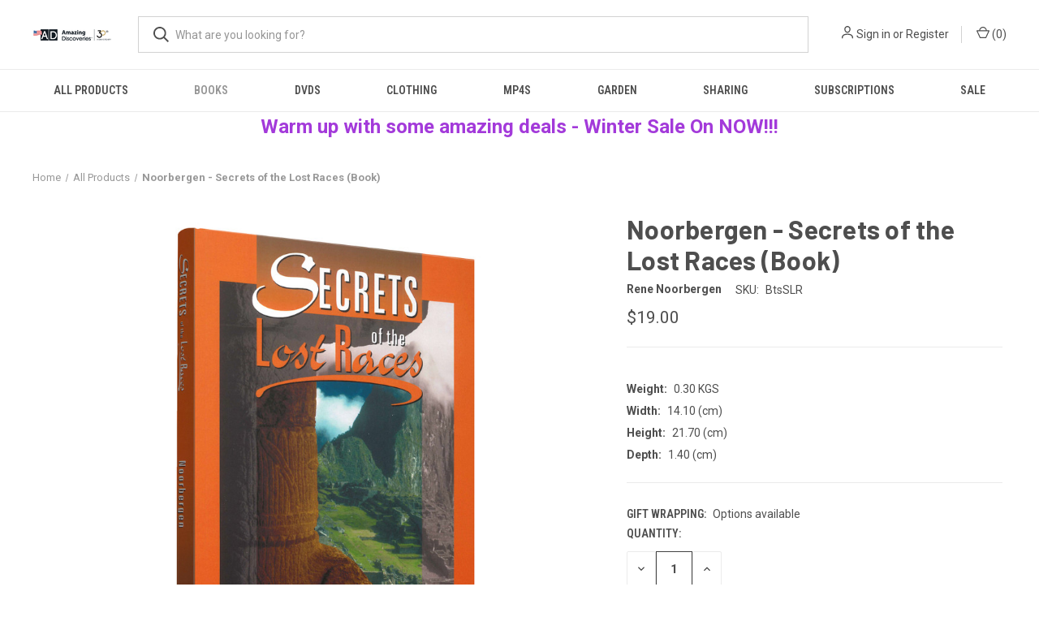

--- FILE ---
content_type: text/html; charset=UTF-8
request_url: https://store-us.amazingdiscoveries.org/noorbergen-secrets-of-the-lost-races-book/
body_size: 16501
content:


<!DOCTYPE html>
<html class="no-js" lang="en">
    <head>
        <title>Noorbergen - Secrets of the Lost Races (Book) - Amazing Discoveries USA</title>
        <link rel="dns-prefetch preconnect" href="https://cdn11.bigcommerce.com/s-7crgaarcs5" crossorigin><link rel="dns-prefetch preconnect" href="https://fonts.googleapis.com/" crossorigin><link rel="dns-prefetch preconnect" href="https://fonts.gstatic.com/" crossorigin>
        <meta property="product:price:amount" content="19" /><meta property="product:price:currency" content="USD" /><meta property="og:url" content="https://store-us.amazingdiscoveries.org/noorbergen-secrets-of-the-lost-races-book/" /><meta property="og:site_name" content="Amazing Discoveries USA" /><meta name="keywords" content="truth, researched, dvds, books, health, science, media, current events, end times, bible, prophecy, understanding, sharing material, SDA, Seventh-Day Adventist, Adventist , Ellen White, Walter Veith, MacKenzie Drebit, Truth Matters, Barbara O&#039;Neill, healthy living,"><meta name="description" content="An increasing number of historical and archaeological finds made around the world have been classified as &quot;out-of-place artifacts&quot; (ooparts). They have been called this because they appear unexpectedly among the ruins of the past with no evidence of a preceding period of development; their technological sophistication seems far beyond the capabilities of ancient peoples."><link rel='canonical' href='https://store-us.amazingdiscoveries.org/noorbergen-secrets-of-the-lost-races-book/' /><meta name='platform' content='bigcommerce.stencil' /><meta property="og:type" content="product" />
<meta property="og:title" content="Noorbergen - Secrets of the Lost Races (Book)" />
<meta property="og:description" content="An increasing number of historical and archaeological finds made around the world have been classified as &quot;out-of-place artifacts&quot; (ooparts). They have been called this because they appear unexpectedly among the ruins of the past with no evidence of a preceding period of development; their technological sophistication seems far beyond the capabilities of ancient peoples." />
<meta property="og:image" content="https://cdn11.bigcommerce.com/s-7crgaarcs5/products/6292/images/5606/Secrets-of-the-Lost-Races2__13899.1614814963.386.513.jpg?c=1" />
<meta property="og:availability" content="instock" />
<meta property="pinterest:richpins" content="enabled" />
        
         

        <link href="https://cdn11.bigcommerce.com/s-7crgaarcs5/product_images/Artboard%2082.png?t&#x3D;1632858437" rel="shortcut icon">
        <meta name="viewport" content="width=device-width, initial-scale=1, maximum-scale=1">

        <script nonce="">
            document.documentElement.className = document.documentElement.className.replace('no-js', 'js');
        </script>

        <script nonce="">
    function browserSupportsAllFeatures() {
        return window.Promise
            && window.fetch
            && window.URL
            && window.URLSearchParams
            && window.WeakMap
            // object-fit support
            && ('objectFit' in document.documentElement.style);
    }

    function loadScript(src) {
        var js = document.createElement('script');
        js.src = src;
        js.onerror = function () {
            console.error('Failed to load polyfill script ' + src);
        };
        document.head.appendChild(js);
    }

    if (!browserSupportsAllFeatures()) {
        loadScript('https://cdn11.bigcommerce.com/s-7crgaarcs5/stencil/fca74150-f0a6-013d-e67b-2e9e31b90141/e/0f553eb0-b774-013a-774e-0e7aeb9bc8ac/dist/theme-bundle.polyfills.js');
    }
</script>
        <script nonce="">window.consentManagerTranslations = `{"locale":"en","locales":{"consent_manager.data_collection_warning":"en","consent_manager.accept_all_cookies":"en","consent_manager.gdpr_settings":"en","consent_manager.data_collection_preferences":"en","consent_manager.manage_data_collection_preferences":"en","consent_manager.use_data_by_cookies":"en","consent_manager.data_categories_table":"en","consent_manager.allow":"en","consent_manager.accept":"en","consent_manager.deny":"en","consent_manager.dismiss":"en","consent_manager.reject_all":"en","consent_manager.category":"en","consent_manager.purpose":"en","consent_manager.functional_category":"en","consent_manager.functional_purpose":"en","consent_manager.analytics_category":"en","consent_manager.analytics_purpose":"en","consent_manager.targeting_category":"en","consent_manager.advertising_category":"en","consent_manager.advertising_purpose":"en","consent_manager.essential_category":"en","consent_manager.esential_purpose":"en","consent_manager.yes":"en","consent_manager.no":"en","consent_manager.not_available":"en","consent_manager.cancel":"en","consent_manager.save":"en","consent_manager.back_to_preferences":"en","consent_manager.close_without_changes":"en","consent_manager.unsaved_changes":"en","consent_manager.by_using":"en","consent_manager.agree_on_data_collection":"en","consent_manager.change_preferences":"en","consent_manager.cancel_dialog_title":"en","consent_manager.privacy_policy":"en","consent_manager.allow_category_tracking":"en","consent_manager.disallow_category_tracking":"en"},"translations":{"consent_manager.data_collection_warning":"We use cookies (and other similar technologies) to collect data to improve your shopping experience.","consent_manager.accept_all_cookies":"Accept All Cookies","consent_manager.gdpr_settings":"Settings","consent_manager.data_collection_preferences":"Website Data Collection Preferences","consent_manager.manage_data_collection_preferences":"Manage Website Data Collection Preferences","consent_manager.use_data_by_cookies":" uses data collected by cookies and JavaScript libraries to improve your shopping experience.","consent_manager.data_categories_table":"The table below outlines how we use this data by category. To opt out of a category of data collection, select 'No' and save your preferences.","consent_manager.allow":"Allow","consent_manager.accept":"Accept","consent_manager.deny":"Deny","consent_manager.dismiss":"Dismiss","consent_manager.reject_all":"Reject all","consent_manager.category":"Category","consent_manager.purpose":"Purpose","consent_manager.functional_category":"Functional","consent_manager.functional_purpose":"Enables enhanced functionality, such as videos and live chat. If you do not allow these, then some or all of these functions may not work properly.","consent_manager.analytics_category":"Analytics","consent_manager.analytics_purpose":"Provide statistical information on site usage, e.g., web analytics so we can improve this website over time.","consent_manager.targeting_category":"Targeting","consent_manager.advertising_category":"Advertising","consent_manager.advertising_purpose":"Used to create profiles or personalize content to enhance your shopping experience.","consent_manager.essential_category":"Essential","consent_manager.esential_purpose":"Essential for the site and any requested services to work, but do not perform any additional or secondary function.","consent_manager.yes":"Yes","consent_manager.no":"No","consent_manager.not_available":"N/A","consent_manager.cancel":"Cancel","consent_manager.save":"Save","consent_manager.back_to_preferences":"Back to Preferences","consent_manager.close_without_changes":"You have unsaved changes to your data collection preferences. Are you sure you want to close without saving?","consent_manager.unsaved_changes":"You have unsaved changes","consent_manager.by_using":"By using our website, you're agreeing to our","consent_manager.agree_on_data_collection":"By using our website, you're agreeing to the collection of data as described in our ","consent_manager.change_preferences":"You can change your preferences at any time","consent_manager.cancel_dialog_title":"Are you sure you want to cancel?","consent_manager.privacy_policy":"Privacy Policy","consent_manager.allow_category_tracking":"Allow [CATEGORY_NAME] tracking","consent_manager.disallow_category_tracking":"Disallow [CATEGORY_NAME] tracking"}}`;</script>

        <script nonce="">
            window.lazySizesConfig = window.lazySizesConfig || {};
            window.lazySizesConfig.loadMode = 1;
        </script>
        <script nonce="" async src="https://cdn11.bigcommerce.com/s-7crgaarcs5/stencil/fca74150-f0a6-013d-e67b-2e9e31b90141/e/0f553eb0-b774-013a-774e-0e7aeb9bc8ac/dist/theme-bundle.head_async.js"></script>
        
        <link href="https://fonts.googleapis.com/css?family=Roboto+Condensed:400,600%7CRoboto:400,700%7CBarlow:700&display=block" rel="stylesheet">
        
        <link rel="preload" href="https://cdn11.bigcommerce.com/s-7crgaarcs5/stencil/fca74150-f0a6-013d-e67b-2e9e31b90141/e/0f553eb0-b774-013a-774e-0e7aeb9bc8ac/dist/theme-bundle.font.js" as="script">
        <script nonce="" async src="https://cdn11.bigcommerce.com/s-7crgaarcs5/stencil/fca74150-f0a6-013d-e67b-2e9e31b90141/e/0f553eb0-b774-013a-774e-0e7aeb9bc8ac/dist/theme-bundle.font.js"></script>

        <link data-stencil-stylesheet href="https://cdn11.bigcommerce.com/s-7crgaarcs5/stencil/fca74150-f0a6-013d-e67b-2e9e31b90141/e/0f553eb0-b774-013a-774e-0e7aeb9bc8ac/css/theme-a2066c40-b76a-013e-a62f-5a4c3a279172.css" rel="stylesheet">

        
<script type="text/javascript" src="https://checkout-sdk.bigcommerce.com/v1/loader.js" defer ></script>
<script src="https://www.google.com/recaptcha/api.js" async defer></script>
<script type="text/javascript">
var BCData = {"product_attributes":{"sku":"BtsSLR","upc":null,"mpn":null,"gtin":null,"weight":{"formatted":"0.30 KGS","value":0.3},"base":true,"image":null,"price":{"without_tax":{"formatted":"$19.00","value":19,"currency":"USD"},"tax_label":"Tax"},"out_of_stock_behavior":"label_option","out_of_stock_message":"Out of stock","available_modifier_values":[],"in_stock_attributes":[],"stock":null,"instock":true,"stock_message":null,"purchasable":true,"purchasing_message":null,"call_for_price_message":null}};
</script>

<script nonce="">
(function () {
    var xmlHttp = new XMLHttpRequest();

    xmlHttp.open('POST', 'https://bes.gcp.data.bigcommerce.com/nobot');
    xmlHttp.setRequestHeader('Content-Type', 'application/json');
    xmlHttp.send('{"store_id":"1001606669","timezone_offset":"-7.0","timestamp":"2026-01-21T18:46:10.97398900Z","visit_id":"18026181-b107-4b3f-ba33-d6020bebc245","channel_id":1}');
})();
</script>

        
            <!-- partial pulled in to the base layout -->

        <script nonce="">
            var theme_settings = {
                show_fast_cart: true,
                linksPerCol: 10,
            };
        </script>

        <link rel="preload" href="https://cdn11.bigcommerce.com/s-7crgaarcs5/stencil/fca74150-f0a6-013d-e67b-2e9e31b90141/e/0f553eb0-b774-013a-774e-0e7aeb9bc8ac/dist/theme-bundle.main.js" as="script">
    </head>
    <body>
        <svg data-src="https://cdn11.bigcommerce.com/s-7crgaarcs5/stencil/fca74150-f0a6-013d-e67b-2e9e31b90141/e/0f553eb0-b774-013a-774e-0e7aeb9bc8ac/img/icon-sprite.svg" class="icons-svg-sprite"></svg>

        <header class="header" role="banner">
    <a href="#" class="mobileMenu-toggle" data-mobile-menu-toggle="menu">
        <span class="mobileMenu-toggleIcon"></span>
    </a>

    <div class="header-logo--wrap">
        <div class="header-logo">
            
            <div class="logo-and-toggle">
                <div class="desktopMenu-toggle">
                    <a href="javascript:void(0);" class="mobileMenu-toggle">
                        <span class="mobileMenu-toggleIcon"></span>
                    </a>
                </div>
                
                    <div class="logo-wrap"><a href="https://store-us.amazingdiscoveries.org/" class="header-logo__link" data-header-logo-link>
        <div class="header-logo-image-container">
            <img class="header-logo-image"
                 src="https://cdn11.bigcommerce.com/s-7crgaarcs5/images/stencil/100x36/logo-ad-30th-usa_1_1687906180__38682.original.png"
                 srcset="https://cdn11.bigcommerce.com/s-7crgaarcs5/images/stencil/100x45/logo-ad-30th-usa_1_1687906180__38682.original.png"
                 alt="Amazing Discoveries"
                 title="Amazing Discoveries">
        </div>
</a>
</div>
            </div>
            
            <div class="quickSearchWrap" id="quickSearch" aria-hidden="true" tabindex="-1" data-prevent-quick-search-close>
                <div>
    <!-- snippet location forms_search -->
    <form class="form" action="/search.php">
        <fieldset class="form-fieldset">
            <div class="form-field">
                <label class="is-srOnly" for="search_query">Search</label>
                <input class="form-input" data-search-quick name="search_query" id="search_query" data-error-message="Search field cannot be empty." placeholder="What are you looking for?" autocomplete="off">
                <button type="submit" class="form-button">
                    <i class="icon" aria-hidden="true">
                        <svg><use xlink:href="#icon-search" /></svg>
                    </i>
                </button>
            </div>
        </fieldset>
    </form>
    <section class="quickSearchResults" data-bind="html: results"></section>
    <p role="status"
       aria-live="polite"
       class="aria-description--hidden"
       data-search-aria-message-predefined-text="product results for"
    ></p>
</div>
            </div>
            <div class="navUser-wrap">
                <nav class="navUser">
    <ul class="navUser-section navUser-section--alt">
        <li class="navUser-item navUser-item--account">
            <i class="icon" aria-hidden="true">
                <svg><use xlink:href="#icon-user" /></svg>
            </i>
                <a class="navUser-action"
                   href="/login.php"
                   aria-label="Sign in"
                >
                    Sign in
                </a>
                    <span>or</span> <a class="navUser-action" href="/login.php?action&#x3D;create_account">Register</a>
        </li>
                <li class="navUser-item navUser-item--mobile-search">
            <i class="icon" aria-hidden="true">
                <svg><use xlink:href="#icon-search" /></svg>
            </i>
        </li>
        <li class="navUser-item navUser-item--cart">
            <a
                class="navUser-action"
                data-cart-preview
                data-dropdown="cart-preview-dropdown"
                data-options="align:right"
                href="/cart.php"
                aria-label="Cart with 0 items"
            >
                <i class="icon" aria-hidden="true">
                    <svg><use xlink:href="#icon-cart" /></svg>
                </i>
                (<span class=" cart-quantity"></span>)
            </a>

            <div class="dropdown-menu" id="cart-preview-dropdown" data-dropdown-content aria-hidden="true"></div>
        </li>
    </ul>
</nav>
            </div>
        </div>
    </div>

    <div class="navPages-container" id="menu" data-menu>
        <span class="mobile-closeNav">
    <i class="icon" aria-hidden="true">
        <svg><use xlink:href="#icon-close-large" /></svg>
    </i>
    close
</span>
<nav class="navPages">
    <ul class="navPages-list navPages-list--user 5765697a656e20596f756e67">
            <li class="navPages-item">
                <i class="icon" aria-hidden="true">
                    <svg><use xlink:href="#icon-user" /></svg>
                </i>
                <a class="navPages-action" href="/login.php">Sign in</a>
                    or
                    <a class="navPages-action"
                       href="/login.php?action&#x3D;create_account"
                       aria-label="Register"
                    >
                        Register
                    </a>
            </li>
    </ul>
    <ul class="navPages-list navPages-mega navPages-mainNav">
            <li class="navPages-item">
                <a class="navPages-action"
   href="https://store-us.amazingdiscoveries.org/all-products/"
   aria-label="All Products"
>
    All Products
</a>
            </li>
            <li class="navPages-item">
                <a class="navPages-action has-subMenu activePage"
   href="https://store-us.amazingdiscoveries.org/books/"
   data-collapsible="navPages-87"
>
    Books
    <i class="icon navPages-action-moreIcon" aria-hidden="true">
        <svg><use xlink:href="#icon-chevron-down" /></svg>
    </i>
</a>
<div class="column-menu navPage-subMenu" id="navPages-87" aria-hidden="true" tabindex="-1">
    <ul class="navPage-subMenu-list">
            <li class="navPage-subMenu-item">
                <i class="icon navPages-action-moreIcon" aria-hidden="true"><svg><use xlink:href="#icon-chevron-right" /></svg></i>
                <a class="navPage-subMenu-action navPages-action" href="https://store-us.amazingdiscoveries.org/books/activities/">Activities</a>
                
            </li>
            <li class="navPage-subMenu-item">
                <i class="icon navPages-action-moreIcon" aria-hidden="true"><svg><use xlink:href="#icon-chevron-right" /></svg></i>
                <a class="navPage-subMenu-action navPages-action" href="https://store-us.amazingdiscoveries.org/books/bibles/">Bibles</a>
                
            </li>
            <li class="navPage-subMenu-item">
                <i class="icon navPages-action-moreIcon" aria-hidden="true"><svg><use xlink:href="#icon-chevron-right" /></svg></i>
                <a class="navPage-subMenu-action navPages-action" href="https://store-us.amazingdiscoveries.org/books/children-stories/">Children Books</a>
                    <i class="icon navPages-action-moreIcon navPages-action-closed" aria-hidden="true"><svg><use xlink:href="#icon-plus" /></svg></i>
                    <i class="icon navPages-action-moreIcon navPages-action-open" aria-hidden="true"><svg><use xlink:href="#icon-minus" /></svg></i>
                
            </li>
                    <li class="navPage-childList-item">
                        <a class="navPage-childList-action navPages-action" href="https://store-us.amazingdiscoveries.org/books/children-books/activities/">Activities</a>
                    </li>
                    <li class="navPage-childList-item">
                        <a class="navPage-childList-action navPages-action" href="https://store-us.amazingdiscoveries.org/books/children-books/ages-2-8/">Ages 2-8</a>
                    </li>
                    <li class="navPage-childList-item">
                        <a class="navPage-childList-action navPages-action" href="https://store-us.amazingdiscoveries.org/books/children-books/teaching-aids/">Teaching Aids</a>
                    </li>
                    <li class="navPage-childList-item">
                        <a class="navPage-childList-action navPages-action" href="https://store-us.amazingdiscoveries.org/books/children-books/teens-13-18/">Teens 13-18</a>
                    </li>
            <li class="navPage-subMenu-item">
                <i class="icon navPages-action-moreIcon" aria-hidden="true"><svg><use xlink:href="#icon-chevron-right" /></svg></i>
                <a class="navPage-subMenu-action navPages-action" href="https://store-us.amazingdiscoveries.org/books/country-living/">Country Living</a>
                
            </li>
            <li class="navPage-subMenu-item">
                <i class="icon navPages-action-moreIcon" aria-hidden="true"><svg><use xlink:href="#icon-chevron-right" /></svg></i>
                <a class="navPage-subMenu-action navPages-action" href="https://store-us.amazingdiscoveries.org/books/daily-devotionals/">Daily Devotionals</a>
                
            </li>
            <li class="navPage-subMenu-item">
                <i class="icon navPages-action-moreIcon" aria-hidden="true"><svg><use xlink:href="#icon-chevron-right" /></svg></i>
                <a class="navPage-subMenu-action navPages-action" href="https://store-us.amazingdiscoveries.org/books/doctrine/">Doctrine</a>
                
            </li>
            <li class="navPage-subMenu-item">
                <i class="icon navPages-action-moreIcon" aria-hidden="true"><svg><use xlink:href="#icon-chevron-right" /></svg></i>
                <a class="navPage-subMenu-action navPages-action" href="https://store-us.amazingdiscoveries.org/books/ebooks/">eBooks</a>
                
            </li>
            <li class="navPage-subMenu-item">
                <i class="icon navPages-action-moreIcon" aria-hidden="true"><svg><use xlink:href="#icon-chevron-right" /></svg></i>
                <a class="navPage-subMenu-action navPages-action" href="https://store-us.amazingdiscoveries.org/books/ellen-white/">Ellen White</a>
                
            </li>
            <li class="navPage-subMenu-item">
                <i class="icon navPages-action-moreIcon" aria-hidden="true"><svg><use xlink:href="#icon-chevron-right" /></svg></i>
                <a class="navPage-subMenu-action navPages-action" href="https://store-us.amazingdiscoveries.org/books/gardening/">Gardening</a>
                
            </li>
            <li class="navPage-subMenu-item">
                <i class="icon navPages-action-moreIcon" aria-hidden="true"><svg><use xlink:href="#icon-chevron-right" /></svg></i>
                <a class="navPage-subMenu-action navPages-action" href="https://store-us.amazingdiscoveries.org/books/health-books/">Health Books</a>
                    <i class="icon navPages-action-moreIcon navPages-action-closed" aria-hidden="true"><svg><use xlink:href="#icon-plus" /></svg></i>
                    <i class="icon navPages-action-moreIcon navPages-action-open" aria-hidden="true"><svg><use xlink:href="#icon-minus" /></svg></i>
                
            </li>
                    <li class="navPage-childList-item">
                        <a class="navPage-childList-action navPages-action" href="https://store-us.amazingdiscoveries.org/books/health-books/mental-health/">Mental Health</a>
                    </li>
            <li class="navPage-subMenu-item">
                <i class="icon navPages-action-moreIcon" aria-hidden="true"><svg><use xlink:href="#icon-chevron-right" /></svg></i>
                <a class="navPage-subMenu-action navPages-action" href="https://store-us.amazingdiscoveries.org/books/history/">History</a>
                
            </li>
            <li class="navPage-subMenu-item">
                <i class="icon navPages-action-moreIcon" aria-hidden="true"><svg><use xlink:href="#icon-chevron-right" /></svg></i>
                <a class="navPage-subMenu-action navPages-action" href="https://store-us.amazingdiscoveries.org/books/mission-stories/">Mission Stories </a>
                
            </li>
            <li class="navPage-subMenu-item">
                <i class="icon navPages-action-moreIcon" aria-hidden="true"><svg><use xlink:href="#icon-chevron-right" /></svg></i>
                <a class="navPage-subMenu-action navPages-action" href="https://store-us.amazingdiscoveries.org/books/music/">Music</a>
                
            </li>
            <li class="navPage-subMenu-item">
                <i class="icon navPages-action-moreIcon" aria-hidden="true"><svg><use xlink:href="#icon-chevron-right" /></svg></i>
                <a class="navPage-subMenu-action navPages-action" href="https://store-us.amazingdiscoveries.org/books/sharing-books/">Sharing Books</a>
                
            </li>
            <li class="navPage-subMenu-item">
                <i class="icon navPages-action-moreIcon" aria-hidden="true"><svg><use xlink:href="#icon-chevron-right" /></svg></i>
                <a class="navPage-subMenu-action navPages-action" href="https://store-us.amazingdiscoveries.org/books/study-tools/">Study Tools</a>
                
            </li>
            <li class="navPage-subMenu-item">
                <i class="icon navPages-action-moreIcon" aria-hidden="true"><svg><use xlink:href="#icon-chevron-right" /></svg></i>
                <a class="navPage-subMenu-action navPages-action" href="https://store-us.amazingdiscoveries.org/books/testimonies-biographies/">Testimonies &amp; Biographies </a>
                
            </li>
    </ul>
</div>
            </li>
            <li class="navPages-item">
                <a class="navPages-action has-subMenu"
   href="https://store-us.amazingdiscoveries.org/dvds/"
   data-collapsible="navPages-86"
>
    DVDs
    <i class="icon navPages-action-moreIcon" aria-hidden="true">
        <svg><use xlink:href="#icon-chevron-down" /></svg>
    </i>
</a>
<div class="column-menu navPage-subMenu" id="navPages-86" aria-hidden="true" tabindex="-1">
    <ul class="navPage-subMenu-list">
            <li class="navPage-subMenu-item">
                <i class="icon navPages-action-moreIcon" aria-hidden="true"><svg><use xlink:href="#icon-chevron-right" /></svg></i>
                <a class="navPage-subMenu-action navPages-action" href="https://store-us.amazingdiscoveries.org/dvds/audio-dvds/">Audio DVDs</a>
                
            </li>
            <li class="navPage-subMenu-item">
                <i class="icon navPages-action-moreIcon" aria-hidden="true"><svg><use xlink:href="#icon-chevron-right" /></svg></i>
                <a class="navPage-subMenu-action navPages-action" href="https://store-us.amazingdiscoveries.org/dvds/documentaries/">Documentaries</a>
                
            </li>
    </ul>
</div>
            </li>
            <li class="navPages-item">
                <a class="navPages-action"
   href="https://store-us.amazingdiscoveries.org/clothing/"
   aria-label="Clothing"
>
    Clothing
</a>
            </li>
            <li class="navPages-item">
                <a class="navPages-action has-subMenu"
   href="https://store-us.amazingdiscoveries.org/mp4s/"
   data-collapsible="navPages-97"
>
    MP4s
    <i class="icon navPages-action-moreIcon" aria-hidden="true">
        <svg><use xlink:href="#icon-chevron-down" /></svg>
    </i>
</a>
<div class="column-menu navPage-subMenu" id="navPages-97" aria-hidden="true" tabindex="-1">
    <ul class="navPage-subMenu-list">
            <li class="navPage-subMenu-item">
                <i class="icon navPages-action-moreIcon" aria-hidden="true"><svg><use xlink:href="#icon-chevron-right" /></svg></i>
                <a class="navPage-subMenu-action navPages-action" href="https://store-us.amazingdiscoveries.org/mp4s/usbs/">USBs</a>
                
            </li>
    </ul>
</div>
            </li>
            <li class="navPages-item">
                <a class="navPages-action has-subMenu"
   href="https://store-us.amazingdiscoveries.org/garden/"
   data-collapsible="navPages-138"
>
    Garden
    <i class="icon navPages-action-moreIcon" aria-hidden="true">
        <svg><use xlink:href="#icon-chevron-down" /></svg>
    </i>
</a>
<div class="column-menu navPage-subMenu" id="navPages-138" aria-hidden="true" tabindex="-1">
    <ul class="navPage-subMenu-list">
            <li class="navPage-subMenu-item">
                <i class="icon navPages-action-moreIcon" aria-hidden="true"><svg><use xlink:href="#icon-chevron-right" /></svg></i>
                <a class="navPage-subMenu-action navPages-action" href="https://store-us.amazingdiscoveries.org/garden/books/">Books</a>
                
            </li>
            <li class="navPage-subMenu-item">
                <i class="icon navPages-action-moreIcon" aria-hidden="true"><svg><use xlink:href="#icon-chevron-right" /></svg></i>
                <a class="navPage-subMenu-action navPages-action" href="https://store-us.amazingdiscoveries.org/garden/dvds/">DVDs</a>
                
            </li>
    </ul>
</div>
            </li>
            <li class="navPages-item">
                <a class="navPages-action has-subMenu"
   href="https://store-us.amazingdiscoveries.org/promotional/"
   data-collapsible="navPages-96"
>
    Sharing
    <i class="icon navPages-action-moreIcon" aria-hidden="true">
        <svg><use xlink:href="#icon-chevron-down" /></svg>
    </i>
</a>
<div class="column-menu navPage-subMenu" id="navPages-96" aria-hidden="true" tabindex="-1">
    <ul class="navPage-subMenu-list">
            <li class="navPage-subMenu-item">
                <i class="icon navPages-action-moreIcon" aria-hidden="true"><svg><use xlink:href="#icon-chevron-right" /></svg></i>
                <a class="navPage-subMenu-action navPages-action" href="https://store-us.amazingdiscoveries.org/sharing/book-magazines/">Book/Magazines</a>
                
            </li>
            <li class="navPage-subMenu-item">
                <i class="icon navPages-action-moreIcon" aria-hidden="true"><svg><use xlink:href="#icon-chevron-right" /></svg></i>
                <a class="navPage-subMenu-action navPages-action" href="https://store-us.amazingdiscoveries.org/sharing/bookmarks/">Bookmarks</a>
                
            </li>
            <li class="navPage-subMenu-item">
                <i class="icon navPages-action-moreIcon" aria-hidden="true"><svg><use xlink:href="#icon-chevron-right" /></svg></i>
                <a class="navPage-subMenu-action navPages-action" href="https://store-us.amazingdiscoveries.org/sharing/cards/">Cards</a>
                
            </li>
    </ul>
</div>
            </li>
            <li class="navPages-item">
                <a class="navPages-action"
   href="https://store-us.amazingdiscoveries.org/subscriptions/"
   aria-label="Subscriptions"
>
    Subscriptions
</a>
            </li>
            <li class="navPages-item">
                <a class="navPages-action"
   href="https://store-us.amazingdiscoveries.org/sale/"
   aria-label="Sale"
>
    Sale
</a>
            </li>
    </ul>
    <ul class="navPages-list navPages-list--user">
            <li class="navPages-item">
                <a class="navPages-action" href="/giftcertificates.php">Gift Certificates</a>
            </li>
    </ul>
</nav>
    </div>
</header>



<div data-content-region="header_bottom--global"><div data-layout-id="1e169ef8-e45b-4c16-b622-851a3412f8f7">       <div data-sub-layout-container="bf37906b-edca-4ff9-9751-78e526f483c2" data-layout-name="Layout">
    <style data-container-styling="bf37906b-edca-4ff9-9751-78e526f483c2">
        [data-sub-layout-container="bf37906b-edca-4ff9-9751-78e526f483c2"] {
            box-sizing: border-box;
            display: flex;
            flex-wrap: wrap;
            z-index: 0;
            position: relative;
            height: ;
            padding-top: 0px;
            padding-right: 0px;
            padding-bottom: 0px;
            padding-left: 0px;
            margin-top: 0px;
            margin-right: 0px;
            margin-bottom: 0px;
            margin-left: 0px;
            border-width: 0px;
            border-style: solid;
            border-color: #333333;
        }

        [data-sub-layout-container="bf37906b-edca-4ff9-9751-78e526f483c2"]:after {
            display: block;
            position: absolute;
            top: 0;
            left: 0;
            bottom: 0;
            right: 0;
            background-size: cover;
            z-index: auto;
        }
    </style>

    <div data-sub-layout="8a7c1cb0-15df-4ea6-97ad-7a42da2f939a">
        <style data-column-styling="8a7c1cb0-15df-4ea6-97ad-7a42da2f939a">
            [data-sub-layout="8a7c1cb0-15df-4ea6-97ad-7a42da2f939a"] {
                display: flex;
                flex-direction: column;
                box-sizing: border-box;
                flex-basis: 100%;
                max-width: 100%;
                z-index: 0;
                position: relative;
                height: ;
                padding-top: 0px;
                padding-right: 10.5px;
                padding-bottom: 0px;
                padding-left: 10.5px;
                margin-top: 0px;
                margin-right: 0px;
                margin-bottom: 0px;
                margin-left: 0px;
                border-width: 0px;
                border-style: solid;
                border-color: #333333;
                justify-content: center;
            }
            [data-sub-layout="8a7c1cb0-15df-4ea6-97ad-7a42da2f939a"]:after {
                display: block;
                position: absolute;
                top: 0;
                left: 0;
                bottom: 0;
                right: 0;
                background-size: cover;
                z-index: auto;
            }
            @media only screen and (max-width: 700px) {
                [data-sub-layout="8a7c1cb0-15df-4ea6-97ad-7a42da2f939a"] {
                    flex-basis: 100%;
                    max-width: 100%;
                }
            }
        </style>
        <div data-widget-id="7a2a8d73-7f15-4bcb-b9e2-960fe693ed58" data-placement-id="8960bf93-9f41-4e4c-88a3-b7bdaeff4c3f" data-placement-status="ACTIVE"><style>
    .sd-simple-text-7a2a8d73-7f15-4bcb-b9e2-960fe693ed58 {
      padding-top: 0px;
      padding-right: 0px;
      padding-bottom: 0px;
      padding-left: 0px;

      margin-top: 0px;
      margin-right: 0px;
      margin-bottom: 0px;
      margin-left: 0px;

    }

    .sd-simple-text-7a2a8d73-7f15-4bcb-b9e2-960fe693ed58 * {
      margin: 0;
      padding: 0;

        color: rgba(163,58,218,1);
        font-family: inherit;
        font-weight: 500;
        font-size: 24px;
        min-height: 24px;

    }

    .sd-simple-text-7a2a8d73-7f15-4bcb-b9e2-960fe693ed58 {
        text-align: center;
    }

    #sd-simple-text-editable-7a2a8d73-7f15-4bcb-b9e2-960fe693ed58 {
      min-width: 14px;
      line-height: 1.5;
      display: inline-block;
    }

    #sd-simple-text-editable-7a2a8d73-7f15-4bcb-b9e2-960fe693ed58[data-edit-mode="true"]:hover,
    #sd-simple-text-editable-7a2a8d73-7f15-4bcb-b9e2-960fe693ed58[data-edit-mode="true"]:active,
    #sd-simple-text-editable-7a2a8d73-7f15-4bcb-b9e2-960fe693ed58[data-edit-mode="true"]:focus {
      outline: 1px dashed #3C64F4;
    }

    #sd-simple-text-editable-7a2a8d73-7f15-4bcb-b9e2-960fe693ed58 strong,
    #sd-simple-text-editable-7a2a8d73-7f15-4bcb-b9e2-960fe693ed58 strong * {
      font-weight: bold;
    }

    #sd-simple-text-editable-7a2a8d73-7f15-4bcb-b9e2-960fe693ed58 a {
      color: inherit;
    }

    @supports (color: color-mix(in srgb, #000 50%, #fff 50%)) {
      #sd-simple-text-editable-7a2a8d73-7f15-4bcb-b9e2-960fe693ed58 a:hover,
      #sd-simple-text-editable-7a2a8d73-7f15-4bcb-b9e2-960fe693ed58 a:active,
      #sd-simple-text-editable-7a2a8d73-7f15-4bcb-b9e2-960fe693ed58 a:focus {
        color: color-mix(in srgb, currentColor 68%, white 32%);
      }
    }

    @supports not (color: color-mix(in srgb, #000 50%, #fff 50%)) {
      #sd-simple-text-editable-7a2a8d73-7f15-4bcb-b9e2-960fe693ed58 a:hover,
      #sd-simple-text-editable-7a2a8d73-7f15-4bcb-b9e2-960fe693ed58 a:active,
      #sd-simple-text-editable-7a2a8d73-7f15-4bcb-b9e2-960fe693ed58 a:focus {
        filter: brightness(2);
      }
    }
</style>

<div class="sd-simple-text-7a2a8d73-7f15-4bcb-b9e2-960fe693ed58 ">
  <div id="sd-simple-text-editable-7a2a8d73-7f15-4bcb-b9e2-960fe693ed58" data-edit-mode="">
    <p><strong>Warm up with some amazing deals - Winter Sale On NOW!!! </strong></p>
  </div>
</div>

</div>
    </div>
</div>

</div></div>
<div data-content-region="header_bottom"></div>

        <div class="body " id='main-content' role='main' data-currency-code="USD">
     
        <div class="container">
        <nav aria-label="Breadcrumb">
    <ol class="breadcrumbs">
                <li class="breadcrumb ">
                    <a class="breadcrumb-label"
                       href="https://store-us.amazingdiscoveries.org/"
                       
                    >
                        <span>Home</span>
                    </a>
                </li>
                <li class="breadcrumb ">
                    <a class="breadcrumb-label"
                       href="https://store-us.amazingdiscoveries.org/all-products/"
                       
                    >
                        <span>All Products</span>
                    </a>
                </li>
                <li class="breadcrumb is-active">
                    <a class="breadcrumb-label"
                       href="https://store-us.amazingdiscoveries.org/noorbergen-secrets-of-the-lost-races-book/"
                       aria-current="page"
                    >
                        <span>Noorbergen - Secrets of the Lost Races (Book)</span>
                    </a>
                </li>
    </ol>
</nav>

<script nonce="" type="application/ld+json">
{
    "@context": "https://schema.org",
    "@type": "BreadcrumbList",
    "itemListElement":
    [
        {
            "@type": "ListItem",
            "position": 1,
            "item": {
                "@id": "https://store-us.amazingdiscoveries.org/",
                "name": "Home"
            }
        },
        {
            "@type": "ListItem",
            "position": 2,
            "item": {
                "@id": "https://store-us.amazingdiscoveries.org/all-products/",
                "name": "All Products"
            }
        },
        {
            "@type": "ListItem",
            "position": 3,
            "item": {
                "@id": "https://store-us.amazingdiscoveries.org/noorbergen-secrets-of-the-lost-races-book/",
                "name": "Noorbergen - Secrets of the Lost Races (Book)"
            }
        }
    ]
}
</script>

    </div>

    <div>
        <div class="container">
            
<div class="productView" >
    <section class="productView-images" data-image-gallery>
        <figure class="productView-image"
                data-image-gallery-main
                data-zoom-image="https://cdn11.bigcommerce.com/s-7crgaarcs5/images/stencil/1280x1280/products/6292/5606/Secrets-of-the-Lost-Races2__13899.1614814963.jpg?c=1"
                >
            <div class="productView-img-container">
                    <a href="https://cdn11.bigcommerce.com/s-7crgaarcs5/images/stencil/1280x1280/products/6292/5606/Secrets-of-the-Lost-Races2__13899.1614814963.jpg?c=1"
                        target="_blank">
                <img src="https://cdn11.bigcommerce.com/s-7crgaarcs5/images/stencil/760x760/products/6292/5606/Secrets-of-the-Lost-Races2__13899.1614814963.jpg?c=1" alt="Noorbergen - Secrets of the Lost Races (Book)" title="Noorbergen - Secrets of the Lost Races (Book)" data-sizes="auto"
    srcset="https://cdn11.bigcommerce.com/s-7crgaarcs5/images/stencil/80w/products/6292/5606/Secrets-of-the-Lost-Races2__13899.1614814963.jpg?c=1"
data-srcset="https://cdn11.bigcommerce.com/s-7crgaarcs5/images/stencil/80w/products/6292/5606/Secrets-of-the-Lost-Races2__13899.1614814963.jpg?c=1 80w, https://cdn11.bigcommerce.com/s-7crgaarcs5/images/stencil/160w/products/6292/5606/Secrets-of-the-Lost-Races2__13899.1614814963.jpg?c=1 160w, https://cdn11.bigcommerce.com/s-7crgaarcs5/images/stencil/320w/products/6292/5606/Secrets-of-the-Lost-Races2__13899.1614814963.jpg?c=1 320w, https://cdn11.bigcommerce.com/s-7crgaarcs5/images/stencil/640w/products/6292/5606/Secrets-of-the-Lost-Races2__13899.1614814963.jpg?c=1 640w, https://cdn11.bigcommerce.com/s-7crgaarcs5/images/stencil/960w/products/6292/5606/Secrets-of-the-Lost-Races2__13899.1614814963.jpg?c=1 960w, https://cdn11.bigcommerce.com/s-7crgaarcs5/images/stencil/1280w/products/6292/5606/Secrets-of-the-Lost-Races2__13899.1614814963.jpg?c=1 1280w, https://cdn11.bigcommerce.com/s-7crgaarcs5/images/stencil/1920w/products/6292/5606/Secrets-of-the-Lost-Races2__13899.1614814963.jpg?c=1 1920w, https://cdn11.bigcommerce.com/s-7crgaarcs5/images/stencil/2560w/products/6292/5606/Secrets-of-the-Lost-Races2__13899.1614814963.jpg?c=1 2560w"

class="lazyload productView-image--default"

data-main-image />
                    </a>
            </div>
        </figure>
        <ul class="productView-thumbnails">
                <li class="productView-thumbnail">
                    <a
                        class="productView-thumbnail-link"
                        href="https://cdn11.bigcommerce.com/s-7crgaarcs5/images/stencil/1280x1280/products/6292/5606/Secrets-of-the-Lost-Races2__13899.1614814963.jpg?c=1"
                        data-image-gallery-item
                        data-image-gallery-new-image-url="https://cdn11.bigcommerce.com/s-7crgaarcs5/images/stencil/760x760/products/6292/5606/Secrets-of-the-Lost-Races2__13899.1614814963.jpg?c=1"
                        data-image-gallery-new-image-srcset="https://cdn11.bigcommerce.com/s-7crgaarcs5/images/stencil/80w/products/6292/5606/Secrets-of-the-Lost-Races2__13899.1614814963.jpg?c=1 80w, https://cdn11.bigcommerce.com/s-7crgaarcs5/images/stencil/160w/products/6292/5606/Secrets-of-the-Lost-Races2__13899.1614814963.jpg?c=1 160w, https://cdn11.bigcommerce.com/s-7crgaarcs5/images/stencil/320w/products/6292/5606/Secrets-of-the-Lost-Races2__13899.1614814963.jpg?c=1 320w, https://cdn11.bigcommerce.com/s-7crgaarcs5/images/stencil/640w/products/6292/5606/Secrets-of-the-Lost-Races2__13899.1614814963.jpg?c=1 640w, https://cdn11.bigcommerce.com/s-7crgaarcs5/images/stencil/960w/products/6292/5606/Secrets-of-the-Lost-Races2__13899.1614814963.jpg?c=1 960w, https://cdn11.bigcommerce.com/s-7crgaarcs5/images/stencil/1280w/products/6292/5606/Secrets-of-the-Lost-Races2__13899.1614814963.jpg?c=1 1280w, https://cdn11.bigcommerce.com/s-7crgaarcs5/images/stencil/1920w/products/6292/5606/Secrets-of-the-Lost-Races2__13899.1614814963.jpg?c=1 1920w, https://cdn11.bigcommerce.com/s-7crgaarcs5/images/stencil/2560w/products/6292/5606/Secrets-of-the-Lost-Races2__13899.1614814963.jpg?c=1 2560w"
                        data-image-gallery-zoom-image-url="https://cdn11.bigcommerce.com/s-7crgaarcs5/images/stencil/1280x1280/products/6292/5606/Secrets-of-the-Lost-Races2__13899.1614814963.jpg?c=1"
                    >
                        <img class="lazyload" data-sizes="auto" src="https://cdn11.bigcommerce.com/s-7crgaarcs5/stencil/fca74150-f0a6-013d-e67b-2e9e31b90141/e/0f553eb0-b774-013a-774e-0e7aeb9bc8ac/img/loading.svg" data-src="https://cdn11.bigcommerce.com/s-7crgaarcs5/images/stencil/50x50/products/6292/5606/Secrets-of-the-Lost-Races2__13899.1614814963.jpg?c=1" alt="Noorbergen - Secrets of the Lost Races (Book)" title="Noorbergen - Secrets of the Lost Races (Book)">
                    </a>
                </li>
        </ul>
    </section>
    <section class="productView-details product-data">
        <div class="productView-product">

            <h1 class="productView-title main-heading">Noorbergen - Secrets of the Lost Races (Book)</h1>
                <span class="productView-brand">
                    <a href="https://store-us.amazingdiscoveries.org/rene-noorbergen/"><span><strong>Rene Noorbergen</strong></span></a>
                </span>
            <div class="productSKU">
                <dt class="productView-info-name sku-label" >SKU:</dt>
                <dd class="productView-info-value" data-product-sku>BtsSLR</dd>
            </div>
            
            <div class="productView-price">
                    
        <div class="price-section price-section--withoutTax "  >
            <span class="price-section price-section--withoutTax non-sale-price--withoutTax" style="display: none;">
                <span data-product-non-sale-price-without-tax class="price price--non-sale">
                    
                </span>
            </span>
            <span data-product-price-without-tax class="price price--withoutTax">$19.00</span>
            <div class="price-section price-section--withoutTax rrp-price--withoutTax" style="display: none;">
                <span data-product-rrp-without-tax class="price price--rrp"></span>
            </div>
        </div>
         <div class="price-section price-section--saving price" style="display: none;">
                <span class="price">(You save</span>
                <span data-product-price-saved class="price price--saving">
                    
                </span>
                <span class="price">)</span>
         </div>
            </div>


            <div data-content-region="product_below_price"></div>
            <div class="productView-rating">
            </div>
            <div class="productView-specs">
                <div class="productView-info">
                    <dt class="productView-info-name">Weight:</dt>
                    <dd class="productView-info-value" data-product-weight>0.30 KGS</dd>
                </div>
                <div>
                    <dt class="productView-info-name">Width:</dt>
                    <dd class="productView-info-value" data-product-width>
                        14.10
                        (cm)
                    </dd>
                </div>
                <div>
                    <dt class="productView-info-name">Height:</dt>
                    <dd class="productView-info-value" data-product-height>
                        21.70
                        (cm)
                    </dd>
                </div>
                <div>
                    <dt class="productView-info-name">Depth:</dt>
                    <dd class="productView-info-value" data-product-depth>
                        1.40
                        (cm)
                    </dd>
                </div>
            </div>
            
        </div>
        <div class="productView-options">
            <form class="form" method="post" action="https://store-us.amazingdiscoveries.org/cart.php" enctype="multipart/form-data"
                  data-cart-item-add>
                <input type="hidden" name="action" value="add"/>
                <input type="hidden" name="product_id" value="6292"/>
                
                <div class="productView-options-wrap" data-product-option-change style="display:none;">
                    
                </div>
                
                <div class="shipping-giftWrap-stock">
                        <div class="productView-giftWrap">
                            <dt class="productView-info-name">Gift wrapping:</dt>
                            <dd class="productView-info-value">Options available</dd>
                        </div>
                    <div class="form-field--stock u-hiddenVisually">
                        <dt class="productView-info-name">Current Stock:</dt>
                        <dd class="productView-info-value"><span data-product-stock></span></dd>
                    </div>
                </div>
                
                
<div id="add-to-cart-wrapper" class="add-to-cart-wrapper" >
        
        <div class="form-field form-field--increments">
            <label class="form-label form-label--alternate" for="qty[]">Quantity:</label>

            <div class="form-increment" data-quantity-change>
                <button class="button button--icon" data-action="dec" type="button">
                    <span class="is-srOnly">Decrease Quantity of undefined</span>
                    <i class="icon" aria-hidden="true">
                        <svg>
                            <use xlink:href="#icon-keyboard-arrow-down"/>
                        </svg>
                    </i>
                </button>
                <input class="form-input form-input--incrementTotal"
                       id="qty[]"
                       name="qty[]"
                       type="tel"
                       value="1"
                       data-quantity-min="0"
                       data-quantity-max="0"
                       min="1"
                       pattern="[0-9]*"
                       aria-live="polite">
                <button class="button button--icon" data-action="inc" type="button">
                    <span class="is-srOnly">Increase Quantity of undefined</span>
                    <i class="icon" aria-hidden="true">
                        <svg>
                            <use xlink:href="#icon-keyboard-arrow-up"/>
                        </svg>
                    </i>
                </button>
            </div>
        </div>
    
    <div class="alertBox productAttributes-message" style="display:none">
        <div class="alertBox-column alertBox-icon">
            <icon glyph="ic-success" class="icon" aria-hidden="true"><svg xmlns="http://www.w3.org/2000/svg" width="24" height="24" viewBox="0 0 24 24"><path d="M12 2C6.48 2 2 6.48 2 12s4.48 10 10 10 10-4.48 10-10S17.52 2 12 2zm1 15h-2v-2h2v2zm0-4h-2V7h2v6z"></path></svg></icon>
        </div>
        <p class="alertBox-column alertBox-message"></p>
    </div>
    <div class="add-to-cart-buttons ">
        <div class="form-action">
            <input
                    id="form-action-addToCart"
                    data-wait-message="Adding to cart…"
                    class="button button--primary"
                    type="submit"
                    value="Add to Cart"
            >
            <span class="product-status-message aria-description--hidden">Adding to cart… The item has been added</span>
        </div>
                    <div class="add-to-cart-wallet-buttons" data-add-to-cart-wallet-buttons>
        <div id=bc-smart-payment-buttons_69711ef38b59a>
<script type="text/javascript">
    (function() {
        let productData = null;

        init();

        function init() {
            const buttonsContainerId = 'bc-smart-payment-buttons_69711ef38b59a';
            const smartButtonsContainer = document.getElementById(buttonsContainerId);

            if (!smartButtonsContainer) {
                return;
            }

            const appLoadingProps = {
                checkoutKitLoaderScriptPath: 'https://checkout-sdk.bigcommerce.com/v1/loader.js',
                microAppJsFilesPaths: JSON.parse('["https:\/\/microapps.bigcommerce.com\/smart-payment-buttons\/js\/runtime-ead45ca4.js","https:\/\/microapps.bigcommerce.com\/smart-payment-buttons\/js\/vendors-13b050f2.js","https:\/\/microapps.bigcommerce.com\/smart-payment-buttons\/js\/smart-payment-buttons-ee781486.js"]'),
            }

            const smartPaymentButtonsProps = {
                buyNowInitializeOptions: {
                    getBuyNowCartRequestBody: getBuyNowCartRequestBody,
                    storefrontApiToken: 'eyJ0eXAiOiJKV1QiLCJhbGciOiJFUzI1NiJ9.[base64].TckJDPBeC_-sT-805b9rRjib8TYipED20eonTNff1MKQPCiQ_BSS3FAjtWD74fEEfxTVHBFVGxkIE6ZFVe8TjA',
                },
                containerId: buttonsContainerId,
                currencyCode: 'USD',
                showMoreButtonLabel: 'More payment options',
                smartPaymentButtons: JSON.parse('[{"gatewayId":"googlepaystripe","methodId":"googlepay","initializationOptions":{"style":{"size":"medium","color":"black","shape":null,"label":null,"height":null}},"sortOrder":0}]'),
                storeSettings: {
                    host: 'https://store-us.amazingdiscoveries.org',
                    locale: '',
                },
                visibleBaseButtonsCount: Number('1'),
                confirmationPageRedirectUrl: '/checkout/order-confirmation',
                requiresShipping: Boolean('1'),
            };

            document.addEventListener('onProductUpdate', (e) => {
                productData = e.detail.productDetails;
                productData.quantity = productData.quantity || 1;
            }, false);

            appInit(appLoadingProps, smartPaymentButtonsProps);
        }

        /**
         *
         * Get 'buy now' cart data functions
         *
         * */
        function getBuyNowCartRequestBody() {
            return {
                lineItems: [productData],
                source: 'BUY_NOW',
            };
        }

        /**
         *
         * App initialization
         *
         * */
        function appInit(appLoadingProps, smartPaymentButtonsProps) {
            const { checkoutKitLoaderScriptPath, microAppJsFilesPaths } = appLoadingProps;

            if (window.checkoutKitLoader) {
                initializeSmartPaymentButtonsApp(microAppJsFilesPaths, smartPaymentButtonsProps);
            } else {
                createScriptTag(
                    checkoutKitLoaderScriptPath,
                    () => initializeSmartPaymentButtonsApp(microAppJsFilesPaths, smartPaymentButtonsProps)
                );
            }
        }

        function initializeSmartPaymentButtonsApp(microAppJsFilesPaths, smartPaymentButtonsProps) {
            if (
                window.BigCommerce
                && window.BigCommerce.initializeSmartPaymentButtons
                && typeof window.BigCommerce.initializeSmartPaymentButtons === 'function'
            ) {
                window.BigCommerce.initializeSmartPaymentButtons(smartPaymentButtonsProps);
            } else {
                loadScripts(
                    microAppJsFilesPaths,
                    () => window.BigCommerce.initializeSmartPaymentButtons(smartPaymentButtonsProps)
                );
            }
        }

        function createScriptTag(src, onLoad) {
            const scriptTag = document.createElement('script');
            scriptTag.type = 'text/javascript';
            scriptTag.defer = true;
            scriptTag.async = false;
            scriptTag.crossorigin = true;
            scriptTag.src = src;
            if (onLoad) {
                scriptTag.onload = onLoad;
            }
            document.head.appendChild(scriptTag);
        }

        function loadScripts(scripts, onLoadEnd) {
            const script = scripts[0];
            const scriptsToLoad = scripts.slice(1);

            createScriptTag(script, () => {
                if (scriptsToLoad.length > 0) {
                    loadScripts(scriptsToLoad, onLoadEnd);
                } else {
                    onLoadEnd();
                }
            });
        }
    })();
</script>
</div>

    </div>
    </div>
    
</div>

            </form>
                <form action="/wishlist.php?action&#x3D;add&amp;product_id&#x3D;6292" class="form form-wishlist form-action" data-wishlist-add method="post">
    <a aria-controls="wishlist-dropdown"
        aria-expanded="false"
        class="button button--secondary dropdown-menu-button"
        data-dropdown="wishlist-dropdown" 
        href="#"
    >
        <span>Add to Wish List</span>
        <i aria-hidden="true" class="icon">
            <svg>
                <use xlink:href="#icon-chevron-down" />
            </svg>
        </i>
    </a>
    <ul aria-hidden="true" class="dropdown-menu" data-dropdown-content id="wishlist-dropdown">
        <li>
            <input class="button" type="submit" value="Add to My Wish List">
        </li>
        <li>
            <a data-wishlist class="button" href="/wishlist.php?action=addwishlist&product_id=6292">Create Wish List</a>
        </li>
    </ul>
</form>
            
                    
    
    <div>
        <ul class="socialLinks">
                <li class="socialLinks-item socialLinks-item--facebook">
                    <a class="socialLinks__link icon icon--facebook"
                       title="Facebook"
                       href="https://facebook.com/sharer/sharer.php?u=https%3A%2F%2Fstore-us.amazingdiscoveries.org%2Fnoorbergen-secrets-of-the-lost-races-book%2F"
                       target="_blank"
                       rel="noopener"
                       
                    >
                        <span class="aria-description--hidden">Facebook</span>
                        <svg>
                            <use xlink:href="#icon-facebook"/>
                        </svg>
                    </a>
                </li>
                <li class="socialLinks-item socialLinks-item--email">
                    <a class="socialLinks__link icon icon--email"
                       title="Email"
                       href="mailto:?subject=Noorbergen%20-%20Secrets%20of%20the%20Lost%20Races%20(Book)%20-%20Amazing%20Discoveries%20USA&amp;body=https%3A%2F%2Fstore-us.amazingdiscoveries.org%2Fnoorbergen-secrets-of-the-lost-races-book%2F"
                       target="_self"
                       rel="noopener"
                       
                    >
                        <span class="aria-description--hidden">Email</span>
                        <svg>
                            <use xlink:href="#icon-envelope"/>
                        </svg>
                    </a>
                </li>
                <li class="socialLinks-item socialLinks-item--print">
                    <a class="socialLinks__link icon icon--print"
                       title="Print"
                       onclick="window.print();return false;"
                       
                    >
                        <span class="aria-description--hidden">Print</span>
                        <svg>
                            <use xlink:href="#icon-print"/>
                        </svg>
                    </a>
                </li>
                <li class="socialLinks-item socialLinks-item--twitter">
                    <a class="socialLinks__link icon icon--twitter"
                       href="https://twitter.com/intent/tweet/?text=Noorbergen%20-%20Secrets%20of%20the%20Lost%20Races%20(Book)%20-%20Amazing%20Discoveries%20USA&amp;url=https%3A%2F%2Fstore-us.amazingdiscoveries.org%2Fnoorbergen-secrets-of-the-lost-races-book%2F"
                       target="_blank"
                       rel="noopener"
                       title="Twitter"
                       
                    >
                        <span class="aria-description--hidden">Twitter</span>
                        <svg>
                            <use xlink:href="#icon-twitter"/>
                        </svg>
                    </a>
                </li>
                <li class="socialLinks-item socialLinks-item--linkedin">
                    <a class="socialLinks__link icon icon--linkedin"
                       title="Linkedin"
                       href="https://www.linkedin.com/shareArticle?mini=true&amp;url=https%3A%2F%2Fstore-us.amazingdiscoveries.org%2Fnoorbergen-secrets-of-the-lost-races-book%2F&amp;title=Noorbergen%20-%20Secrets%20of%20the%20Lost%20Races%20(Book)%20-%20Amazing%20Discoveries%20USA&amp;summary=Noorbergen%20-%20Secrets%20of%20the%20Lost%20Races%20(Book)%20-%20Amazing%20Discoveries%20USA&amp;source=https%3A%2F%2Fstore-us.amazingdiscoveries.org%2Fnoorbergen-secrets-of-the-lost-races-book%2F"
                       target="_blank"
                       rel="noopener"
                       
                    >
                        <span class="aria-description--hidden">Linkedin</span>
                        <svg>
                            <use xlink:href="#icon-linkedin"/>
                        </svg>
                    </a>
                </li>
                <li class="socialLinks-item socialLinks-item--pinterest">
                    <a class="socialLinks__link icon icon--pinterest"
                       title="Pinterest"
                       href="https://pinterest.com/pin/create/button/?url=https%3A%2F%2Fstore-us.amazingdiscoveries.org%2Fnoorbergen-secrets-of-the-lost-races-book%2F&amp;description=Noorbergen%20-%20Secrets%20of%20the%20Lost%20Races%20(Book)%20-%20Amazing%20Discoveries%20USA"
                       target="_blank"
                       rel="noopener"
                       
                    >
                        <span class="aria-description--hidden">Pinterest</span>
                        <svg>
                            <use xlink:href="#icon-pinterest"/>
                        </svg>
                    </a>
                                    </li>
        </ul>
    </div>
        </div>
    </section>
</div>

<div id="previewModal" class="modal modal--large" data-reveal>
    <button class="modal-close"
        type="button"
        title="Close"
        
>
    <span class="aria-description--hidden">Close</span>
    <span aria-hidden="true">&#215;</span>
</button>
    <div class="modal-content"></div>
    <div class="loadingOverlay"></div>
</div>
            <div data-content-region="product_below_content"></div>
        </div>

        <div class="container 4661726c6579">
        <div class="accordion-block">
            <div
                class="accordion-navigation toggleLink is-open"
                role="button"
                data-collapsible="#accordion--description">
                <h5 class="accordion-title">
                    Description
                </h5>
        
                <div class="accordion-navigation-actions">
                    <svg class="icon accordion-indicator toggleLink-text toggleLink-text--off">
                        <use xlink:href="#icon-plus" />
                    </svg>
                    <svg class="icon accordion-indicator toggleLink-text toggleLink-text--on">
                        <use xlink:href="#icon-minus" />
                    </svg>
                </div>
            </div>
            <div id="accordion--description" class="accordion-content is-open">
                <div  itemprop="description">
                    <p><span style="font-weight: 400;">What are the &ldquo;ooparts,&rdquo; out-of-place archeological artifacts, and what do they tell us about pre-historic civilizations? Why is modern science dismissive about their existence? Are the modern marvels of today&rsquo;s technologies unique to the current period of human history? Or could it be that a highly developed, sophisticated race once existed of which we have only a few rare surviving artifacts?</span></p> <p><i><span style="font-weight: 400;">Secrets of the Lost Races </span></i><span style="font-weight: 400;">examines out-of-place artifacts against the Bible&rsquo;s statements about pre-flood civilization. These ooparts challenge the theory of evolution and, instead, support the Bible&rsquo;s telling of human history.</span></p> <p><span style="font-weight: 400;">Rene Noorbergen uncovers the fascinating collection of ooparts that attests to a highly complex culture that existed in a time modern science says no humans lived. Discover the </span><i><span style="font-weight: 400;">Secrets of the Lost Races.</span></i></p> <p><span style="font-weight: 400;">Chapter titles:</span></p> <ul> <li style="font-weight: 400;" aria-level="1"><span style="font-weight: 400;">The End of the Beginning</span></li> <li style="font-weight: 400;" aria-level="1"><span style="font-weight: 400;">Ooparts &ndash; Science in the Raw?</span></li> <li style="font-weight: 400;" aria-level="1"><span style="font-weight: 400;">Following in the Tracks of Ancient Explorers</span></li> <li style="font-weight: 400;" aria-level="1"><span style="font-weight: 400;">Advanced Aviation in Prehistoric Times</span></li> <li style="font-weight: 400;" aria-level="1"><span style="font-weight: 400;">Nuclear Warfare Among the &ldquo;Primitives&rdquo;</span></li> <li style="font-weight: 400;" aria-level="1"><span style="font-weight: 400;">Unraveling the Enigma of the Cave Man</span></li> <li style="font-weight: 400;" aria-level="1"><span style="font-weight: 400;">Mystery Monuments of the Builders</span></li> <li style="font-weight: 400;" aria-level="1"><span style="font-weight: 400;">Notes</span></li> </ul>
                    <!-- snippet location product_description -->
                </div>
                
            </div>
        </div>
    
    
    <div class="accordion-block">
        <div
            class="accordion-navigation toggleLink"
            role="button"
            data-collapsible="#accordion--custom-fields">
            <h5 class="accordion-title">
                Additional Information
            </h5>
    
            <div class="accordion-navigation-actions">
                <svg class="icon accordion-indicator toggleLink-text toggleLink-text--off">
                    <use xlink:href="#icon-plus" />
                </svg>
                <svg class="icon accordion-indicator toggleLink-text toggleLink-text--on">
                    <use xlink:href="#icon-minus" />
                </svg>
            </div>
        </div>
    
        <div id="accordion--custom-fields" class="accordion-content">
            <dl class="productView-info">
                    <div>
                        <dt class="productView-info-name">Cover Type:</dt>
                        <dd class="productView-info-value">Soft cover</dd>
                    </div>
            </dl>
        </div>
    </div>
</div>



                <div id="tab-related">
                    <div class="grid-bg">
                        <div class="container">
                            <h3 class="main-heading uppercase center"><strong>Related Products</strong></h3>
                                <ul class="productGrid productGrid--maxCol6">
    <li class="product">
        <article
    class="card
    
    "
>
    <figure class="card-figure">


        <a href="https://store-us.amazingdiscoveries.org/noorbergen-treasures-of-the-lost-races-book/" 
           class="card-figure__link"
           aria-label="Noorbergen - Treasures of the Lost Races (Book), $18.00

"
"
           
        >
            <div class="card-img-container">
                <img class="card-image lazyload" data-sizes="auto" src="https://cdn11.bigcommerce.com/s-7crgaarcs5/stencil/fca74150-f0a6-013d-e67b-2e9e31b90141/e/0f553eb0-b774-013a-774e-0e7aeb9bc8ac/img/loading.svg" data-src="https://cdn11.bigcommerce.com/s-7crgaarcs5/images/stencil/300x300/products/6337/5823/Treasures_of_the_Lost_Races-Rene_Noorbergen__21245.1626796503.jpg?c=1" alt="Noorbergen - Treasures of the Lost Races (Book)" title="Noorbergen - Treasures of the Lost Races (Book)">
            </div>
        </a>
            <figcaption class="card-figcaption">
                <div class="card-figcaption-body">
                    <div class="card-figcaption--action-buttons">
                                <a class="button button--secondary button--small card-figcaption-button quickview" data-product-id="6337">Quick view</a>
                                <a href="https://store-us.amazingdiscoveries.org/cart.php?action&#x3D;add&amp;product_id&#x3D;6337" data-event-type="product-click" class="button button--small card-figcaption-button">Add to Cart</a>
                    </div>
                </div>
            </figcaption>
    </figure>
    <div class="card-body">
        <div>
            <h4 class="card-title">
                <a aria-label="Noorbergen - Treasures of the Lost Races (Book), $18.00

"
" 
                    href="https://store-us.amazingdiscoveries.org/noorbergen-treasures-of-the-lost-races-book/"
                    
                >
                    Noorbergen - Treasures of the Lost Races (Book)
                </a>
            </h4>
            <div class="card-text" data-test-info-type="price">
                    
        <div class="price-section price-section--withoutTax "  >
            <span class="price-section price-section--withoutTax non-sale-price--withoutTax" style="display: none;">
                <span data-product-non-sale-price-without-tax class="price price--non-sale">
                    
                </span>
            </span>
            <span data-product-price-without-tax class="price price--withoutTax">$18.00</span>
            <div class="price-section price-section--withoutTax rrp-price--withoutTax" style="display: none;">
                <span data-product-rrp-without-tax class="price price--rrp"></span>
            </div>
        </div>
            </div>
                    <p class="card-text brand-name" data-test-info-type="brandName">Rene Noorbergen</p>
        </div>

        <div class="card-details">
            
                    </div>
    </div>
</article>
    </li>
    <li class="product">
        <article
    class="card
    
    "
>
    <figure class="card-figure">


        <a href="https://store-us.amazingdiscoveries.org/noorbergen-egw-prophet-of-destiny-book/" 
           class="card-figure__link"
           aria-label="Noorbergen - Ellen G White: Prophet of Destiny (Book), $16.00

"
"
           
        >
            <div class="card-img-container">
                <img class="card-image lazyload" data-sizes="auto" src="https://cdn11.bigcommerce.com/s-7crgaarcs5/stencil/fca74150-f0a6-013d-e67b-2e9e31b90141/e/0f553eb0-b774-013a-774e-0e7aeb9bc8ac/img/loading.svg" data-src="https://cdn11.bigcommerce.com/s-7crgaarcs5/images/stencil/300x300/products/6271/5807/Ellen_G._White-Prophet_of_Destiny-Rene_Noorbergen__82219.1626469869.png?c=1" alt="Noorbergen - Ellen G White: Prophet of Destiny (Book)" title="Noorbergen - Ellen G White: Prophet of Destiny (Book)">
            </div>
        </a>
            <figcaption class="card-figcaption">
                <div class="card-figcaption-body">
                    <div class="card-figcaption--action-buttons">
                                <a class="button button--secondary button--small card-figcaption-button quickview" data-product-id="6271">Quick view</a>
                                <a href="https://store-us.amazingdiscoveries.org/cart.php?action&#x3D;add&amp;product_id&#x3D;6271" data-event-type="product-click" class="button button--small card-figcaption-button">Add to Cart</a>
                    </div>
                </div>
            </figcaption>
    </figure>
    <div class="card-body">
        <div>
            <h4 class="card-title">
                <a aria-label="Noorbergen - Ellen G White: Prophet of Destiny (Book), $16.00

"
" 
                    href="https://store-us.amazingdiscoveries.org/noorbergen-egw-prophet-of-destiny-book/"
                    
                >
                    Noorbergen - Ellen G White: Prophet of Destiny (Book)
                </a>
            </h4>
            <div class="card-text" data-test-info-type="price">
                    
        <div class="price-section price-section--withoutTax "  >
            <span class="price-section price-section--withoutTax non-sale-price--withoutTax" style="display: none;">
                <span data-product-non-sale-price-without-tax class="price price--non-sale">
                    
                </span>
            </span>
            <span data-product-price-without-tax class="price price--withoutTax">$16.00</span>
            <div class="price-section price-section--withoutTax rrp-price--withoutTax" style="display: none;">
                <span data-product-rrp-without-tax class="price price--rrp"></span>
            </div>
        </div>
            </div>
                    <p class="card-text brand-name" data-test-info-type="brandName">Rene Noorbergen</p>
        </div>

        <div class="card-details">
            
                    </div>
    </div>
</article>
    </li>
    <li class="product">
        <article
    class="card
    
    "
>
    <figure class="card-figure">
                <div class="stock-badge">
                    <span class="stock-message">Out of stock</span>
                </div>


        <a href="https://store-us.amazingdiscoveries.org/poloni-secrets-of-the-vegetable-garden-book/" 
           class="card-figure__link"
           aria-label="Poloni - Secrets of the Vegetable Garden (Book), $20.00

"
"
           
        >
            <div class="card-img-container">
                <img class="card-image lazyload" data-sizes="auto" src="https://cdn11.bigcommerce.com/s-7crgaarcs5/stencil/fca74150-f0a6-013d-e67b-2e9e31b90141/e/0f553eb0-b774-013a-774e-0e7aeb9bc8ac/img/loading.svg" data-src="https://cdn11.bigcommerce.com/s-7crgaarcs5/images/stencil/300x300/products/6599/6188/Secrets-of-the-vegetable-garden-thumbnail__12427.1672333827.jpg?c=1" alt="Poloni - Secrets of the Vegetable Garden (Book)" title="Poloni - Secrets of the Vegetable Garden (Book)">
            </div>
        </a>
            <figcaption class="card-figcaption">
                <div class="card-figcaption-body">
                    <div class="card-figcaption--action-buttons">
                                <a class="button button--secondary button--small card-figcaption-button quickview" data-product-id="6599">Quick view</a>
                                <a href="https://store-us.amazingdiscoveries.org/poloni-secrets-of-the-vegetable-garden-book/" data-event-type="product-click" class="button button--small card-figcaption-button" data-product-id="6599">Out of stock</a>
                    </div>
                </div>
            </figcaption>
    </figure>
    <div class="card-body">
        <div>
            <h4 class="card-title">
                <a aria-label="Poloni - Secrets of the Vegetable Garden (Book), $20.00

"
" 
                    href="https://store-us.amazingdiscoveries.org/poloni-secrets-of-the-vegetable-garden-book/"
                    
                >
                    Poloni - Secrets of the Vegetable Garden (Book)
                </a>
            </h4>
            <div class="card-text" data-test-info-type="price">
                    
        <div class="price-section price-section--withoutTax "  >
            <span class="price-section price-section--withoutTax non-sale-price--withoutTax" style="display: none;">
                <span data-product-non-sale-price-without-tax class="price price--non-sale">
                    
                </span>
            </span>
            <span data-product-price-without-tax class="price price--withoutTax">$20.00</span>
            <div class="price-section price-section--withoutTax rrp-price--withoutTax" style="display: none;">
                <span data-product-rrp-without-tax class="price price--rrp"></span>
            </div>
        </div>
            </div>
                    <p></p>
        </div>

        <div class="card-details">
            
                    </div>
    </div>
</article>
    </li>
    <li class="product">
        <article
    class="card
    
    "
>
    <figure class="card-figure">


        <a href="https://store-us.amazingdiscoveries.org/campbell-seven-secrets-of-somewhere-lake-book/" 
           class="card-figure__link"
           aria-label="Campbell - Seven Secrets of Somewhere Lake (Book), $19.00

"
"
           
        >
            <div class="card-img-container">
                <img class="card-image lazyload" data-sizes="auto" src="https://cdn11.bigcommerce.com/s-7crgaarcs5/stencil/fca74150-f0a6-013d-e67b-2e9e31b90141/e/0f553eb0-b774-013a-774e-0e7aeb9bc8ac/img/loading.svg" data-src="https://cdn11.bigcommerce.com/s-7crgaarcs5/images/stencil/300x300/products/6255/5603/945-6062__73377.1493070887.1280.1280__58910.1614814950.jpg?c=1" alt="Campbell - Seven Secrets of Somewhere Lake (Book)" title="Campbell - Seven Secrets of Somewhere Lake (Book)">
            </div>
        </a>
            <figcaption class="card-figcaption">
                <div class="card-figcaption-body">
                    <div class="card-figcaption--action-buttons">
                                <a class="button button--secondary button--small card-figcaption-button quickview" data-product-id="6255">Quick view</a>
                                <a href="https://store-us.amazingdiscoveries.org/cart.php?action&#x3D;add&amp;product_id&#x3D;6255" data-event-type="product-click" class="button button--small card-figcaption-button">Add to Cart</a>
                    </div>
                </div>
            </figcaption>
    </figure>
    <div class="card-body">
        <div>
            <h4 class="card-title">
                <a aria-label="Campbell - Seven Secrets of Somewhere Lake (Book), $19.00

"
" 
                    href="https://store-us.amazingdiscoveries.org/campbell-seven-secrets-of-somewhere-lake-book/"
                    
                >
                    Campbell - Seven Secrets of Somewhere Lake (Book)
                </a>
            </h4>
            <div class="card-text" data-test-info-type="price">
                    
        <div class="price-section price-section--withoutTax "  >
            <span class="price-section price-section--withoutTax non-sale-price--withoutTax" style="display: none;">
                <span data-product-non-sale-price-without-tax class="price price--non-sale">
                    
                </span>
            </span>
            <span data-product-price-without-tax class="price price--withoutTax">$19.00</span>
            <div class="price-section price-section--withoutTax rrp-price--withoutTax" style="display: none;">
                <span data-product-rrp-without-tax class="price price--rrp"></span>
            </div>
        </div>
            </div>
                    <p class="card-text brand-name" data-test-info-type="brandName">Sam Campbell</p>
        </div>

        <div class="card-details">
            
                    </div>
    </div>
</article>
    </li>
</ul>
                        </div>
                    </div>
                </div>
        
        
    </div>

    <script nonce="" type="application/ld+json">
    {
        "@context": "https://schema.org/",
        "@type": "Product",
        "name": "Noorbergen - Secrets of the Lost Races (Book)",
        "sku": "BtsSLR",
        
        
        "url" : "https://store-us.amazingdiscoveries.org/noorbergen-secrets-of-the-lost-races-book/",
        "brand": {
            "@type": "Brand",
            "url": "https://store-us.amazingdiscoveries.org/rene-noorbergen/",
            "name": "Rene Noorbergen"
        },
        "description": "What%20are%20the%20%26ldquo%3Booparts%2C%26rdquo%3B%20out-of-place%20archeological%20artifacts%2C%20and%20what%20do%20they%20tell%20us%20about%20pre-historic%20civilizations%3F%20Why%20is%20modern%20science%20dismissive%20about%20their%20existence%3F%20Are%20the%20modern%20marvels%20of%20today%26rsquo%3Bs%20technologies%20unique%20to%20the%20current%20period%20of%20human%20history%3F%20Or%20could%20it%20be%20that%20a%20highly%20developed%2C%20sophisticated%20race%20once%20existed%20of%20which%20we%20have%20only%20a%20few%20rare%20surviving%20artifacts%3F%20Secrets%20of%20the%20Lost%20Races%20examines%20out-of-place%20artifacts%20against%20the%20Bible%26rsquo%3Bs%20statements%20about%20pre-flood%20civilization.%20These%20ooparts%20challenge%20the%20theory%20of%20evolution%20and%2C%20instead%2C%20support%20the%20Bible%26rsquo%3Bs%20telling%20of%20human%20history.%20Rene%20Noorbergen%20uncovers%20the%20fascinating%20collection%20of%20ooparts%20that%20attests%20to%20a%20highly%20complex%20culture%20that%20existed%20in%20a%20time%20modern%20science%20says%20no%20humans%20lived.%20Discover%20the%20Secrets%20of%20the%20Lost%20Races.%20Chapter%20titles%3A%20%20The%20End%20of%20the%20Beginning%20Ooparts%20%26ndash%3B%20Science%20in%20the%20Raw%3F%20Following%20in%20the%20Tracks%20of%20Ancient%20Explorers%20Advanced%20Aviation%20in%20Prehistoric%20Times%20Nuclear%20Warfare%20Among%20the%20%26ldquo%3BPrimitives%26rdquo%3B%20Unraveling%20the%20Enigma%20of%20the%20Cave%20Man%20Mystery%20Monuments%20of%20the%20Builders%20Notes",
        "image": "https://cdn11.bigcommerce.com/s-7crgaarcs5/images/stencil/1280x1280/products/6292/5606/Secrets-of-the-Lost-Races2__13899.1614814963.jpg?c=1",
        "offers": {
            "@type": "Offer",
            "priceCurrency": "USD",
            "price": "19",
            "itemCondition" : "https://schema.org/NewCondition",
            "availability" : "https://schema.org/InStock",
            "url" : "https://store-us.amazingdiscoveries.org/noorbergen-secrets-of-the-lost-races-book/",
            "priceValidUntil": "2027-01-21"
        }
    }
</script>

     
    <div id="modal" class="modal" data-reveal data-prevent-quick-search-close>
    <button class="modal-close"
        type="button"
        title="Close"
        
>
    <span class="aria-description--hidden">Close</span>
    <span aria-hidden="true">&#215;</span>
</button>
    <div class="modal-content"></div>
    <div class="loadingOverlay"></div>
</div>
    <div id="alert-modal" class="modal modal--alert modal--small" data-reveal data-prevent-quick-search-close>
    <div class="swal2-icon swal2-error swal2-icon-show"><span class="swal2-x-mark"><span class="swal2-x-mark-line-left"></span><span class="swal2-x-mark-line-right"></span></span></div>

    <div class="modal-content"></div>

    <div class="button-container"><button type="button" class="confirm button" data-reveal-close>OK</button></div>
</div>
</div>
        
                    
<footer class="footer" role="contentinfo">
    <h2 class="footer-title-sr-only">Footer Start</h2>
    <div class="container">
        <section class="footer-info 4a616d6573">
            <article class="footer-info-col footer-info-dropdown footer-info-col--small" data-section-type="footer-categories">
                <h5 class="footer-info-heading">
                    Categories
                    <i class="icon" aria-hidden="true">
                        <svg><use xlink:href="#icon-downselector" /></svg>
                    </i>
                </h5>
                <ul class="footer-info-list">
                        <li>
                            <a href="https://store-us.amazingdiscoveries.org/all-products/">All Products</a>
                        </li>
                        <li>
                            <a href="https://store-us.amazingdiscoveries.org/books/">Books</a>
                        </li>
                        <li>
                            <a href="https://store-us.amazingdiscoveries.org/dvds/">DVDs</a>
                        </li>
                        <li>
                            <a href="https://store-us.amazingdiscoveries.org/clothing/">Clothing</a>
                        </li>
                        <li>
                            <a href="https://store-us.amazingdiscoveries.org/mp4s/">MP4s</a>
                        </li>
                        <li>
                            <a href="https://store-us.amazingdiscoveries.org/garden/">Garden</a>
                        </li>
                        <li>
                            <a href="https://store-us.amazingdiscoveries.org/promotional/">Sharing</a>
                        </li>
                        <li>
                            <a href="https://store-us.amazingdiscoveries.org/subscriptions/">Subscriptions</a>
                        </li>
                        <li>
                            <a href="https://store-us.amazingdiscoveries.org/sale/">Sale</a>
                        </li>
                        <li>
                            <a href="/giftcertificates.php">Gift Certificates</a>
                        </li>
                </ul>
            </article>

            <article class="footer-info-col footer-info-dropdown footer-info-col--small" data-section-type="footer-webPages">
                <h5 class="footer-info-heading">
                    Information
                    <i class="icon" aria-hidden="true">
                        <svg><use xlink:href="#icon-downselector" /></svg>
                    </i>
                </h5>
                <ul class="footer-info-list">
                        <li>
                            <a href="https://store-us.amazingdiscoveries.org/shipping-returns/">Shipping &amp; Returns</a>
                        </li>
                        <li>
                            <a href="https://amazingdiscoveries.org/contact-us">Contact Us</a>
                        </li>
                    <li>
                        <a href="/sitemap.php">Sitemap</a>
                    </li>
                </ul>
            </article>
        
                <article class="footer-info-col footer-info-dropdown footer-info-col--small" data-section-type="footer-brands">
                    <h5 class="footer-info-heading">
                        Brands
                        <i class="icon" aria-hidden="true">
                            <svg><use xlink:href="#icon-downselector" /></svg>
                        </i>
                    </h5>
                    <ul class="footer-info-list">
                            <li>
                                <a href="https://store-us.amazingdiscoveries.org/walter-veith/">Walter Veith</a>
                            </li>
                            <li>
                                <a href="https://store-us.amazingdiscoveries.org/ellen-white/">Ellen White</a>
                            </li>
                            <li>
                                <a href="https://store-us.amazingdiscoveries.org/kameron-devasher/">Kameron DeVasher</a>
                            </li>
                            <li>
                                <a href="https://store-us.amazingdiscoveries.org/dan-gabbert/">Dan Gabbert</a>
                            </li>
                            <li>
                                <a href="https://store-us.amazingdiscoveries.org/daniel-pel/">Daniel Pel</a>
                            </li>
                            <li>
                                <a href="https://store-us.amazingdiscoveries.org/mackenzie-drebit-matthew-schanche/">MacKenzie Drebit &amp; Matthew Schanche</a>
                            </li>
                            <li>
                                <a href="https://store-us.amazingdiscoveries.org/barbara-oneill/">Barbara O&#x27;Neill</a>
                            </li>
                            <li>
                                <a href="https://store-us.amazingdiscoveries.org/randy-skeete/">Randy Skeete</a>
                            </li>
                            <li>
                                <a href="https://store-us.amazingdiscoveries.org/walt-cross/">Walt Cross</a>
                            </li>
                            <li>
                                <a href="https://store-us.amazingdiscoveries.org/chad-kreuzer/">Chad Kreuzer</a>
                            </li>
                        <li><a href="https://store-us.amazingdiscoveries.org/brands/">View All</a></li>
                    </ul>
                </article>
            
                <article class="footer-info-col footer-mobile-limited footer-info-col--small" data-section-type="footer-webPages">
                    <h5 class="footer-info-heading">Follow Us</h5>
                        <ul class="socialLinks socialLinks--alt">
            <li class="socialLinks-item">
                <a class="icon icon--facebook" href="https://www.facebook.com/amazingdiscoveriesministries" target="_blank" rel="noopener">
                    <svg><use xlink:href="#icon-facebook" /></svg>
                </a>
            </li>
            <li class="socialLinks-item">
                <a class="icon icon--youtube" href="https://www.youtube.com/user/OfficialADTVChannel" target="_blank" rel="noopener">
                    <svg><use xlink:href="#icon-youtube" /></svg>
                </a>
            </li>
    </ul>
                </article>
            
                <article class="footer-info-col footer-mobile-limited footer-info-col--small" data-section-type="storeInfo">
                    <h5 class="footer-info-heading footer-store-name">Amazing Discoveries USA</h5>
                    <address>Amazing Discoveries<br>
Po Box 3140 Blaine, WA 98230</address>
                        <div class="footer-info-phone">
                            <i class="icon" aria-hidden="true">
                                <svg><use xlink:href="#icon-phone" /></svg>
                            </i>
                            <a href="tel:1-866-572-9457">1-866-572-9457</a>
                        </div>
                </article>
        </section>
        <div class="footer-copyright">
                <div class="footer-payment-icons">
        <svg class="footer-payment-icon"><use xlink:href="#icon-logo-american-express"></use></svg>
        <svg class="footer-payment-icon"><use xlink:href="#icon-logo-discover"></use></svg>
        <svg class="footer-payment-icon"><use xlink:href="#icon-logo-mastercard"></use></svg>
        <svg class="footer-payment-icon"><use xlink:href="#icon-logo-paypal"></use></svg>
        <svg class="footer-payment-icon"><use xlink:href="#icon-logo-visa"></use></svg>
        <svg class="footer-payment-icon"><use xlink:href="#icon-logo-amazonpay"></use></svg>
        <svg class="footer-payment-icon"><use xlink:href="#icon-logo-googlepay"></use></svg>
        <svg class="footer-payment-icon footer-payment-icon-apple"><use xlink:href="#icon-logo-apple-pay"></use></svg>
        <svg class="footer-payment-icon"><use xlink:href="#icon-logo-klarna"></use></svg>
    </div>
                <p class="powered-by">&copy; 2026 Amazing Discoveries USA </p>
        </div>
        
            <div class="footer-copyright" style="font-size: 12px;">
                    <p class="powered-by">Powered by <a href="https://www.bigcommerce.com?utm_source=merchant&amp;utm_medium=poweredbyBC" rel="nofollow">BigCommerce</a></p>
                    <p class="powered-by">Theme by <a href="https://www.weizenyoung.com/" rel="nofollow">Weizen Young</a></p>
            </div>
    </div>
    <div data-content-region="ssl_site_seal--global"></div>
</footer>

        <script nonce="">window.__webpack_public_path__ = "https://cdn11.bigcommerce.com/s-7crgaarcs5/stencil/fca74150-f0a6-013d-e67b-2e9e31b90141/e/0f553eb0-b774-013a-774e-0e7aeb9bc8ac/dist/";</script>
        <script nonce="">
            function onThemeBundleMain() {
                window.stencilBootstrap("product", "{\"productId\":6292,\"zoomSize\":\"1280x1280\",\"productSize\":\"760x760\",\"genericError\":\"Oops! Something went wrong.\",\"maintenanceModeSettings\":[],\"adminBarLanguage\":\"{\\\"locale\\\":\\\"en\\\",\\\"locales\\\":{\\\"admin.maintenance_header\\\":\\\"en\\\",\\\"admin.maintenance_tooltip\\\":\\\"en\\\",\\\"admin.maintenance_showstore_link\\\":\\\"en\\\",\\\"admin.prelaunch_header\\\":\\\"en\\\",\\\"admin.page_builder_link\\\":\\\"en\\\"},\\\"translations\\\":{\\\"admin.maintenance_header\\\":\\\"Your store is down for maintenance.\\\",\\\"admin.maintenance_tooltip\\\":\\\"Only administrators can view the store at the moment. Visit your control panel settings page to disable maintenance mode.\\\",\\\"admin.maintenance_showstore_link\\\":\\\"Click here to see what your visitors will see.\\\",\\\"admin.prelaunch_header\\\":\\\"Your storefront is private. Share your site with preview code:\\\",\\\"admin.page_builder_link\\\":\\\"Design this page in Page Builder\\\"}}\",\"urls\":{\"home\":\"https://store-us.amazingdiscoveries.org/\",\"account\":{\"index\":\"/account.php\",\"orders\":{\"all\":\"/account.php?action=order_status\",\"completed\":\"/account.php?action=view_orders\",\"save_new_return\":\"/account.php?action=save_new_return\"},\"update_action\":\"/account.php?action=update_account\",\"returns\":\"/account.php?action=view_returns\",\"addresses\":\"/account.php?action=address_book\",\"inbox\":\"/account.php?action=inbox\",\"send_message\":\"/account.php?action=send_message\",\"add_address\":\"/account.php?action=add_shipping_address\",\"wishlists\":{\"all\":\"/wishlist.php\",\"add\":\"/wishlist.php?action=addwishlist\",\"edit\":\"/wishlist.php?action=editwishlist\",\"delete\":\"/wishlist.php?action=deletewishlist\"},\"details\":\"/account.php?action=account_details\",\"recent_items\":\"/account.php?action=recent_items\"},\"brands\":\"https://store-us.amazingdiscoveries.org/brands/\",\"gift_certificate\":{\"purchase\":\"/giftcertificates.php\",\"redeem\":\"/giftcertificates.php?action=redeem\",\"balance\":\"/giftcertificates.php?action=balance\"},\"auth\":{\"login\":\"/login.php\",\"check_login\":\"/login.php?action=check_login\",\"create_account\":\"/login.php?action=create_account\",\"save_new_account\":\"/login.php?action=save_new_account\",\"forgot_password\":\"/login.php?action=reset_password\",\"send_password_email\":\"/login.php?action=send_password_email\",\"save_new_password\":\"/login.php?action=save_new_password\",\"logout\":\"/login.php?action=logout\"},\"product\":{\"post_review\":\"/postreview.php\"},\"cart\":\"/cart.php\",\"checkout\":{\"single_address\":\"/checkout\",\"multiple_address\":\"/checkout.php?action=multiple\"},\"rss\":{\"products\":[]},\"contact_us_submit\":\"/pages.php?action=sendContactForm\",\"search\":\"/search.php\",\"compare\":\"/compare\",\"sitemap\":\"/sitemap.php\",\"subscribe\":{\"action\":\"/subscribe.php\"}},\"secureBaseUrl\":\"https://store-us.amazingdiscoveries.org\",\"cartId\":null,\"channelId\":1,\"template\":\"pages/product\",\"validationDictionaryJSON\":\"{\\\"locale\\\":\\\"en\\\",\\\"locales\\\":{\\\"validation_messages.valid_email\\\":\\\"en\\\",\\\"validation_messages.password\\\":\\\"en\\\",\\\"validation_messages.password_match\\\":\\\"en\\\",\\\"validation_messages.invalid_password\\\":\\\"en\\\",\\\"validation_messages.field_not_blank\\\":\\\"en\\\",\\\"validation_messages.certificate_amount\\\":\\\"en\\\",\\\"validation_messages.certificate_amount_range\\\":\\\"en\\\",\\\"validation_messages.price_min_evaluation\\\":\\\"en\\\",\\\"validation_messages.price_max_evaluation\\\":\\\"en\\\",\\\"validation_messages.price_min_not_entered\\\":\\\"en\\\",\\\"validation_messages.price_max_not_entered\\\":\\\"en\\\",\\\"validation_messages.price_invalid_value\\\":\\\"en\\\",\\\"validation_messages.invalid_gift_certificate\\\":\\\"en\\\"},\\\"translations\\\":{\\\"validation_messages.valid_email\\\":\\\"You must enter a valid email.\\\",\\\"validation_messages.password\\\":\\\"You must enter a password.\\\",\\\"validation_messages.password_match\\\":\\\"Your passwords do not match.\\\",\\\"validation_messages.invalid_password\\\":\\\"Passwords must be at least 7 characters and contain both alphabetic and numeric characters.\\\",\\\"validation_messages.field_not_blank\\\":\\\" field cannot be blank.\\\",\\\"validation_messages.certificate_amount\\\":\\\"You must enter a gift certificate amount.\\\",\\\"validation_messages.certificate_amount_range\\\":\\\"You must enter a certificate amount between [MIN] and [MAX]\\\",\\\"validation_messages.price_min_evaluation\\\":\\\"Min. price must be less than max. price.\\\",\\\"validation_messages.price_max_evaluation\\\":\\\"Min. price must be less than max. price.\\\",\\\"validation_messages.price_min_not_entered\\\":\\\"Min. price is required.\\\",\\\"validation_messages.price_max_not_entered\\\":\\\"Max. price is required.\\\",\\\"validation_messages.price_invalid_value\\\":\\\"Input must be greater than 0.\\\",\\\"validation_messages.invalid_gift_certificate\\\":\\\"Please enter your valid certificate code.\\\"}}\",\"validationFallbackDictionaryJSON\":\"{\\\"locale\\\":\\\"en\\\",\\\"locales\\\":{\\\"validation_fallback_messages.valid_email\\\":\\\"en\\\",\\\"validation_fallback_messages.password\\\":\\\"en\\\",\\\"validation_fallback_messages.password_match\\\":\\\"en\\\",\\\"validation_fallback_messages.invalid_password\\\":\\\"en\\\",\\\"validation_fallback_messages.field_not_blank\\\":\\\"en\\\",\\\"validation_fallback_messages.certificate_amount\\\":\\\"en\\\",\\\"validation_fallback_messages.certificate_amount_range\\\":\\\"en\\\",\\\"validation_fallback_messages.price_min_evaluation\\\":\\\"en\\\",\\\"validation_fallback_messages.price_max_evaluation\\\":\\\"en\\\",\\\"validation_fallback_messages.price_min_not_entered\\\":\\\"en\\\",\\\"validation_fallback_messages.price_max_not_entered\\\":\\\"en\\\",\\\"validation_fallback_messages.price_invalid_value\\\":\\\"en\\\",\\\"validation_fallback_messages.invalid_gift_certificate\\\":\\\"en\\\"},\\\"translations\\\":{\\\"validation_fallback_messages.valid_email\\\":\\\"You must enter a valid email.\\\",\\\"validation_fallback_messages.password\\\":\\\"You must enter a password.\\\",\\\"validation_fallback_messages.password_match\\\":\\\"Your passwords do not match.\\\",\\\"validation_fallback_messages.invalid_password\\\":\\\"Passwords must be at least 7 characters and contain both alphabetic and numeric characters.\\\",\\\"validation_fallback_messages.field_not_blank\\\":\\\" field cannot be blank.\\\",\\\"validation_fallback_messages.certificate_amount\\\":\\\"You must enter a gift certificate amount.\\\",\\\"validation_fallback_messages.certificate_amount_range\\\":\\\"You must enter a certificate amount between [MIN] and [MAX]\\\",\\\"validation_fallback_messages.price_min_evaluation\\\":\\\"Min. price must be less than max. price.\\\",\\\"validation_fallback_messages.price_max_evaluation\\\":\\\"Min. price must be less than max. price.\\\",\\\"validation_fallback_messages.price_min_not_entered\\\":\\\"Min. price is required.\\\",\\\"validation_fallback_messages.price_max_not_entered\\\":\\\"Max. price is required.\\\",\\\"validation_fallback_messages.price_invalid_value\\\":\\\"Input must be greater than 0.\\\",\\\"validation_fallback_messages.invalid_gift_certificate\\\":\\\"Please enter your valid certificate code.\\\"}}\",\"validationDefaultDictionaryJSON\":\"{\\\"locale\\\":\\\"en\\\",\\\"locales\\\":{\\\"validation_default_messages.valid_email\\\":\\\"en\\\",\\\"validation_default_messages.password\\\":\\\"en\\\",\\\"validation_default_messages.password_match\\\":\\\"en\\\",\\\"validation_default_messages.invalid_password\\\":\\\"en\\\",\\\"validation_default_messages.field_not_blank\\\":\\\"en\\\",\\\"validation_default_messages.certificate_amount\\\":\\\"en\\\",\\\"validation_default_messages.certificate_amount_range\\\":\\\"en\\\",\\\"validation_default_messages.price_min_evaluation\\\":\\\"en\\\",\\\"validation_default_messages.price_max_evaluation\\\":\\\"en\\\",\\\"validation_default_messages.price_min_not_entered\\\":\\\"en\\\",\\\"validation_default_messages.price_max_not_entered\\\":\\\"en\\\",\\\"validation_default_messages.price_invalid_value\\\":\\\"en\\\",\\\"validation_default_messages.invalid_gift_certificate\\\":\\\"en\\\"},\\\"translations\\\":{\\\"validation_default_messages.valid_email\\\":\\\"You must enter a valid email.\\\",\\\"validation_default_messages.password\\\":\\\"You must enter a password.\\\",\\\"validation_default_messages.password_match\\\":\\\"Your passwords do not match.\\\",\\\"validation_default_messages.invalid_password\\\":\\\"Passwords must be at least 7 characters and contain both alphabetic and numeric characters.\\\",\\\"validation_default_messages.field_not_blank\\\":\\\"The field cannot be blank.\\\",\\\"validation_default_messages.certificate_amount\\\":\\\"You must enter a gift certificate amount.\\\",\\\"validation_default_messages.certificate_amount_range\\\":\\\"You must enter a certificate amount between [MIN] and [MAX]\\\",\\\"validation_default_messages.price_min_evaluation\\\":\\\"Min. price must be less than max. price.\\\",\\\"validation_default_messages.price_max_evaluation\\\":\\\"Min. price must be less than max. price.\\\",\\\"validation_default_messages.price_min_not_entered\\\":\\\"Min. price is required.\\\",\\\"validation_default_messages.price_max_not_entered\\\":\\\"Max. price is required.\\\",\\\"validation_default_messages.price_invalid_value\\\":\\\"Input must be greater than 0.\\\",\\\"validation_default_messages.invalid_gift_certificate\\\":\\\"Please enter your valid certificate code.\\\"}}\",\"carouselArrowAndDotAriaLabel\":\"Go to slide [SLIDE_NUMBER] of [SLIDES_QUANTITY]\",\"carouselActiveDotAriaLabel\":\"active\",\"carouselContentAnnounceMessage\":\"You are currently on slide [SLIDE_NUMBER] of [SLIDES_QUANTITY]\",\"showSwatchNames\":true,\"productQuantityErrorMessage\":\"The quantity should contain only numbers\"}").load();
            }
        </script>
        <script nonce="" async defer src="https://cdn11.bigcommerce.com/s-7crgaarcs5/stencil/fca74150-f0a6-013d-e67b-2e9e31b90141/e/0f553eb0-b774-013a-774e-0e7aeb9bc8ac/dist/theme-bundle.main.js" onload="onThemeBundleMain()"></script>

        <script type="text/javascript" src="https://cdn11.bigcommerce.com/shared/js/csrf-protection-header-5eeddd5de78d98d146ef4fd71b2aedce4161903e.js"></script>
<script type="text/javascript" src="https://cdn11.bigcommerce.com/r-1d45975bfcfed69b7ec7c4a1ace9cb7570b0185f/javascript/visitor_stencil.js"></script>
<script src='https://cdn-payhelm.s3.amazonaws.com/js/payhelm.1.0.0.js' ></script>
    </body>
</html>
